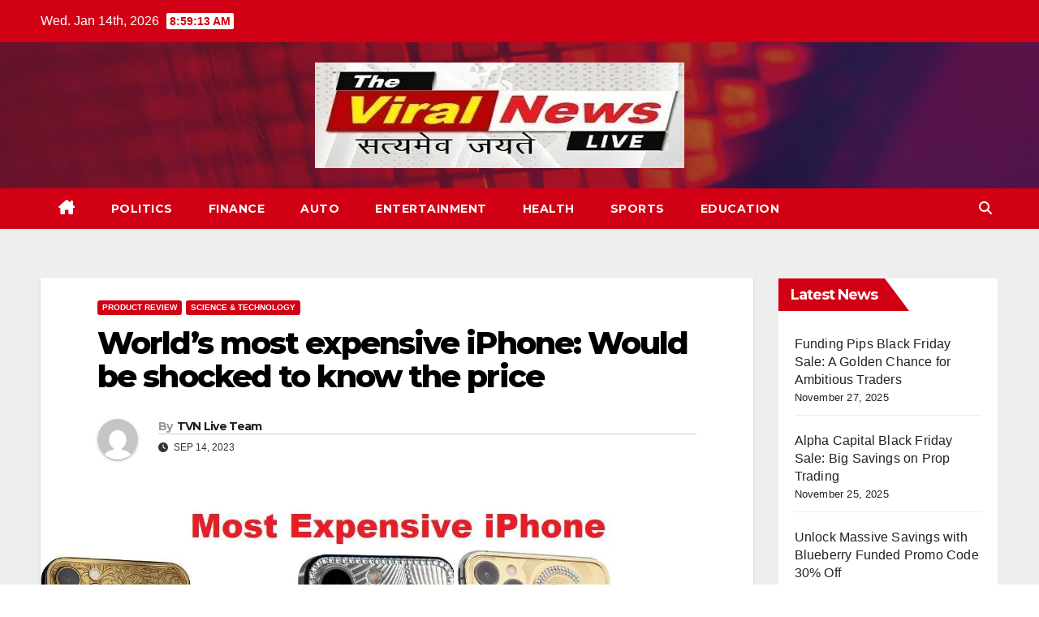

--- FILE ---
content_type: text/html; charset=UTF-8
request_url: https://theviralnewslive.com/world-most-expensive-iphone-15-pro-custom-diamond-snowflake-variant-price-caviar-latest-update/
body_size: 23297
content:
<!DOCTYPE html>
<html lang="en-US">
<head>
	<script async src="https://pagead2.googlesyndication.com/pagead/js/adsbygoogle.js?client=ca-pub-6659003735091043"
     crossorigin="anonymous"></script>
	<!-- Google tag (gtag.js) -->
<script async src="https://www.googletagmanager.com/gtag/js?id=G-DYVMKXVGJP"></script>
<script>
  window.dataLayer = window.dataLayer || [];
  function gtag(){dataLayer.push(arguments);}
  gtag('js', new Date());

  gtag('config', 'G-DYVMKXVGJP');
</script>
<meta charset="UTF-8">
<meta name="viewport" content="width=device-width, initial-scale=1">
<link rel="profile" href="http://gmpg.org/xfn/11">
<meta name='robots' content='index, follow, max-image-preview:large, max-snippet:-1, max-video-preview:-1' />
	<style>img:is([sizes="auto" i], [sizes^="auto," i]) { contain-intrinsic-size: 3000px 1500px }</style>
	
	<!-- This site is optimized with the Yoast SEO plugin v26.4 - https://yoast.com/wordpress/plugins/seo/ -->
	<title>World&#039;s most expensive iPhone: Would be shocked to know the price - The Viral News Live</title>
	<meta name="description" content="World&#039;s most expensive iPhone 15 Pro Custom Diamond Snowflake variant by Caviar Company price, features, and specifications details." />
	<link rel="canonical" href="https://theviralnewslive.com/world-most-expensive-iphone-15-pro-custom-diamond-snowflake-variant-price-caviar-latest-update/" />
	<meta property="og:locale" content="en_US" />
	<meta property="og:type" content="article" />
	<meta property="og:title" content="World&#039;s most expensive iPhone: Would be shocked to know the price - The Viral News Live" />
	<meta property="og:description" content="World&#039;s most expensive iPhone 15 Pro Custom Diamond Snowflake variant by Caviar Company price, features, and specifications details." />
	<meta property="og:url" content="https://theviralnewslive.com/world-most-expensive-iphone-15-pro-custom-diamond-snowflake-variant-price-caviar-latest-update/" />
	<meta property="og:site_name" content="The Viral News Live" />
	<meta property="article:published_time" content="2023-09-14T03:42:49+00:00" />
	<meta property="og:image" content="https://theviralnewslive.com/wp-content/uploads/2023/09/Worlds-most-expensive-iPhone_11zon.jpg" />
	<meta property="og:image:width" content="1280" />
	<meta property="og:image:height" content="720" />
	<meta property="og:image:type" content="image/jpeg" />
	<meta name="author" content="TVN Live Team" />
	<meta name="twitter:card" content="summary_large_image" />
	<meta name="twitter:label1" content="Written by" />
	<meta name="twitter:data1" content="TVN Live Team" />
	<meta name="twitter:label2" content="Est. reading time" />
	<meta name="twitter:data2" content="3 minutes" />
	<script type="application/ld+json" class="yoast-schema-graph">{"@context":"https://schema.org","@graph":[{"@type":"Article","@id":"https://theviralnewslive.com/world-most-expensive-iphone-15-pro-custom-diamond-snowflake-variant-price-caviar-latest-update/#article","isPartOf":{"@id":"https://theviralnewslive.com/world-most-expensive-iphone-15-pro-custom-diamond-snowflake-variant-price-caviar-latest-update/"},"author":{"name":"TVN Live Team","@id":"https://theviralnewslive.com/#/schema/person/91d0a8a15e6a01c9f6b725ac9128275b"},"headline":"World&#8217;s most expensive iPhone: Would be shocked to know the price","datePublished":"2023-09-14T03:42:49+00:00","mainEntityOfPage":{"@id":"https://theviralnewslive.com/world-most-expensive-iphone-15-pro-custom-diamond-snowflake-variant-price-caviar-latest-update/"},"wordCount":629,"publisher":{"@id":"https://theviralnewslive.com/#organization"},"image":{"@id":"https://theviralnewslive.com/world-most-expensive-iphone-15-pro-custom-diamond-snowflake-variant-price-caviar-latest-update/#primaryimage"},"thumbnailUrl":"https://theviralnewslive.com/wp-content/uploads/2023/09/Worlds-most-expensive-iPhone_11zon.jpg","keywords":["Caviar","Caviar Company","iPhone 15 Pro Custom Diamond Snowflake","most expensive iPhone in the world","Price of the most expensive iPhone in the world World's most expensive iPhone Price","World's most expensive iPhone"],"articleSection":["Product Review","Science &amp; Technology"],"inLanguage":"en-US"},{"@type":"WebPage","@id":"https://theviralnewslive.com/world-most-expensive-iphone-15-pro-custom-diamond-snowflake-variant-price-caviar-latest-update/","url":"https://theviralnewslive.com/world-most-expensive-iphone-15-pro-custom-diamond-snowflake-variant-price-caviar-latest-update/","name":"World's most expensive iPhone: Would be shocked to know the price - The Viral News Live","isPartOf":{"@id":"https://theviralnewslive.com/#website"},"primaryImageOfPage":{"@id":"https://theviralnewslive.com/world-most-expensive-iphone-15-pro-custom-diamond-snowflake-variant-price-caviar-latest-update/#primaryimage"},"image":{"@id":"https://theviralnewslive.com/world-most-expensive-iphone-15-pro-custom-diamond-snowflake-variant-price-caviar-latest-update/#primaryimage"},"thumbnailUrl":"https://theviralnewslive.com/wp-content/uploads/2023/09/Worlds-most-expensive-iPhone_11zon.jpg","datePublished":"2023-09-14T03:42:49+00:00","description":"World's most expensive iPhone 15 Pro Custom Diamond Snowflake variant by Caviar Company price, features, and specifications details.","breadcrumb":{"@id":"https://theviralnewslive.com/world-most-expensive-iphone-15-pro-custom-diamond-snowflake-variant-price-caviar-latest-update/#breadcrumb"},"inLanguage":"en-US","potentialAction":[{"@type":"ReadAction","target":["https://theviralnewslive.com/world-most-expensive-iphone-15-pro-custom-diamond-snowflake-variant-price-caviar-latest-update/"]}]},{"@type":"ImageObject","inLanguage":"en-US","@id":"https://theviralnewslive.com/world-most-expensive-iphone-15-pro-custom-diamond-snowflake-variant-price-caviar-latest-update/#primaryimage","url":"https://theviralnewslive.com/wp-content/uploads/2023/09/Worlds-most-expensive-iPhone_11zon.jpg","contentUrl":"https://theviralnewslive.com/wp-content/uploads/2023/09/Worlds-most-expensive-iPhone_11zon.jpg","width":1280,"height":720,"caption":"World's most expensive iPhone"},{"@type":"BreadcrumbList","@id":"https://theviralnewslive.com/world-most-expensive-iphone-15-pro-custom-diamond-snowflake-variant-price-caviar-latest-update/#breadcrumb","itemListElement":[{"@type":"ListItem","position":1,"name":"Home","item":"https://theviralnewslive.com/"},{"@type":"ListItem","position":2,"name":"World&#8217;s most expensive iPhone: Would be shocked to know the price"}]},{"@type":"WebSite","@id":"https://theviralnewslive.com/#website","url":"https://theviralnewslive.com/","name":"The Viral News Live","description":"सत्यमेव जयते","publisher":{"@id":"https://theviralnewslive.com/#organization"},"potentialAction":[{"@type":"SearchAction","target":{"@type":"EntryPoint","urlTemplate":"https://theviralnewslive.com/?s={search_term_string}"},"query-input":{"@type":"PropertyValueSpecification","valueRequired":true,"valueName":"search_term_string"}}],"inLanguage":"en-US"},{"@type":"Organization","@id":"https://theviralnewslive.com/#organization","name":"The Viral News Live","url":"https://theviralnewslive.com/","logo":{"@type":"ImageObject","inLanguage":"en-US","@id":"https://theviralnewslive.com/#/schema/logo/image/","url":"https://theviralnewslive.com/wp-content/uploads/2023/12/cropped-cropped-cropped-TVN-Logo-1.jpg","contentUrl":"https://theviralnewslive.com/wp-content/uploads/2023/12/cropped-cropped-cropped-TVN-Logo-1.jpg","width":455,"height":130,"caption":"The Viral News Live"},"image":{"@id":"https://theviralnewslive.com/#/schema/logo/image/"}},{"@type":"Person","@id":"https://theviralnewslive.com/#/schema/person/91d0a8a15e6a01c9f6b725ac9128275b","name":"TVN Live Team","image":{"@type":"ImageObject","inLanguage":"en-US","@id":"https://theviralnewslive.com/#/schema/person/image/","url":"https://secure.gravatar.com/avatar/0b67b2c97bba582187f952508668b37766ebb774ed530142509f50990eab2fe6?s=96&d=mm&r=g","contentUrl":"https://secure.gravatar.com/avatar/0b67b2c97bba582187f952508668b37766ebb774ed530142509f50990eab2fe6?s=96&d=mm&r=g","caption":"TVN Live Team"},"description":"✍...बेबाक...बेखौफ... बेफिक्र...✍"}]}</script>
	<!-- / Yoast SEO plugin. -->


<link rel='dns-prefetch' href='//fonts.googleapis.com' />
<link rel="alternate" type="application/rss+xml" title="The Viral News Live &raquo; Feed" href="https://theviralnewslive.com/feed/" />
<link rel="alternate" type="application/rss+xml" title="The Viral News Live &raquo; Comments Feed" href="https://theviralnewslive.com/comments/feed/" />
<link rel="alternate" type="application/rss+xml" title="The Viral News Live &raquo; World&#8217;s most expensive iPhone: Would be shocked to know the price Comments Feed" href="https://theviralnewslive.com/world-most-expensive-iphone-15-pro-custom-diamond-snowflake-variant-price-caviar-latest-update/feed/" />
<link rel="alternate" type="application/rss+xml" title="The Viral News Live &raquo; Stories Feed" href="https://theviralnewslive.com/web-stories/feed/"><script>
window._wpemojiSettings = {"baseUrl":"https:\/\/s.w.org\/images\/core\/emoji\/16.0.1\/72x72\/","ext":".png","svgUrl":"https:\/\/s.w.org\/images\/core\/emoji\/16.0.1\/svg\/","svgExt":".svg","source":{"concatemoji":"https:\/\/theviralnewslive.com\/wp-includes\/js\/wp-emoji-release.min.js?ver=6.8.2"}};
/*! This file is auto-generated */
!function(s,n){var o,i,e;function c(e){try{var t={supportTests:e,timestamp:(new Date).valueOf()};sessionStorage.setItem(o,JSON.stringify(t))}catch(e){}}function p(e,t,n){e.clearRect(0,0,e.canvas.width,e.canvas.height),e.fillText(t,0,0);var t=new Uint32Array(e.getImageData(0,0,e.canvas.width,e.canvas.height).data),a=(e.clearRect(0,0,e.canvas.width,e.canvas.height),e.fillText(n,0,0),new Uint32Array(e.getImageData(0,0,e.canvas.width,e.canvas.height).data));return t.every(function(e,t){return e===a[t]})}function u(e,t){e.clearRect(0,0,e.canvas.width,e.canvas.height),e.fillText(t,0,0);for(var n=e.getImageData(16,16,1,1),a=0;a<n.data.length;a++)if(0!==n.data[a])return!1;return!0}function f(e,t,n,a){switch(t){case"flag":return n(e,"\ud83c\udff3\ufe0f\u200d\u26a7\ufe0f","\ud83c\udff3\ufe0f\u200b\u26a7\ufe0f")?!1:!n(e,"\ud83c\udde8\ud83c\uddf6","\ud83c\udde8\u200b\ud83c\uddf6")&&!n(e,"\ud83c\udff4\udb40\udc67\udb40\udc62\udb40\udc65\udb40\udc6e\udb40\udc67\udb40\udc7f","\ud83c\udff4\u200b\udb40\udc67\u200b\udb40\udc62\u200b\udb40\udc65\u200b\udb40\udc6e\u200b\udb40\udc67\u200b\udb40\udc7f");case"emoji":return!a(e,"\ud83e\udedf")}return!1}function g(e,t,n,a){var r="undefined"!=typeof WorkerGlobalScope&&self instanceof WorkerGlobalScope?new OffscreenCanvas(300,150):s.createElement("canvas"),o=r.getContext("2d",{willReadFrequently:!0}),i=(o.textBaseline="top",o.font="600 32px Arial",{});return e.forEach(function(e){i[e]=t(o,e,n,a)}),i}function t(e){var t=s.createElement("script");t.src=e,t.defer=!0,s.head.appendChild(t)}"undefined"!=typeof Promise&&(o="wpEmojiSettingsSupports",i=["flag","emoji"],n.supports={everything:!0,everythingExceptFlag:!0},e=new Promise(function(e){s.addEventListener("DOMContentLoaded",e,{once:!0})}),new Promise(function(t){var n=function(){try{var e=JSON.parse(sessionStorage.getItem(o));if("object"==typeof e&&"number"==typeof e.timestamp&&(new Date).valueOf()<e.timestamp+604800&&"object"==typeof e.supportTests)return e.supportTests}catch(e){}return null}();if(!n){if("undefined"!=typeof Worker&&"undefined"!=typeof OffscreenCanvas&&"undefined"!=typeof URL&&URL.createObjectURL&&"undefined"!=typeof Blob)try{var e="postMessage("+g.toString()+"("+[JSON.stringify(i),f.toString(),p.toString(),u.toString()].join(",")+"));",a=new Blob([e],{type:"text/javascript"}),r=new Worker(URL.createObjectURL(a),{name:"wpTestEmojiSupports"});return void(r.onmessage=function(e){c(n=e.data),r.terminate(),t(n)})}catch(e){}c(n=g(i,f,p,u))}t(n)}).then(function(e){for(var t in e)n.supports[t]=e[t],n.supports.everything=n.supports.everything&&n.supports[t],"flag"!==t&&(n.supports.everythingExceptFlag=n.supports.everythingExceptFlag&&n.supports[t]);n.supports.everythingExceptFlag=n.supports.everythingExceptFlag&&!n.supports.flag,n.DOMReady=!1,n.readyCallback=function(){n.DOMReady=!0}}).then(function(){return e}).then(function(){var e;n.supports.everything||(n.readyCallback(),(e=n.source||{}).concatemoji?t(e.concatemoji):e.wpemoji&&e.twemoji&&(t(e.twemoji),t(e.wpemoji)))}))}((window,document),window._wpemojiSettings);
</script>

<style id='wp-emoji-styles-inline-css'>

	img.wp-smiley, img.emoji {
		display: inline !important;
		border: none !important;
		box-shadow: none !important;
		height: 1em !important;
		width: 1em !important;
		margin: 0 0.07em !important;
		vertical-align: -0.1em !important;
		background: none !important;
		padding: 0 !important;
	}
</style>
<link rel='stylesheet' id='wp-block-library-css' href='https://theviralnewslive.com/wp-includes/css/dist/block-library/style.min.css?ver=6.8.2' media='all' />
<style id='classic-theme-styles-inline-css'>
/*! This file is auto-generated */
.wp-block-button__link{color:#fff;background-color:#32373c;border-radius:9999px;box-shadow:none;text-decoration:none;padding:calc(.667em + 2px) calc(1.333em + 2px);font-size:1.125em}.wp-block-file__button{background:#32373c;color:#fff;text-decoration:none}
</style>
<style id='global-styles-inline-css'>
:root{--wp--preset--aspect-ratio--square: 1;--wp--preset--aspect-ratio--4-3: 4/3;--wp--preset--aspect-ratio--3-4: 3/4;--wp--preset--aspect-ratio--3-2: 3/2;--wp--preset--aspect-ratio--2-3: 2/3;--wp--preset--aspect-ratio--16-9: 16/9;--wp--preset--aspect-ratio--9-16: 9/16;--wp--preset--color--black: #000000;--wp--preset--color--cyan-bluish-gray: #abb8c3;--wp--preset--color--white: #ffffff;--wp--preset--color--pale-pink: #f78da7;--wp--preset--color--vivid-red: #cf2e2e;--wp--preset--color--luminous-vivid-orange: #ff6900;--wp--preset--color--luminous-vivid-amber: #fcb900;--wp--preset--color--light-green-cyan: #7bdcb5;--wp--preset--color--vivid-green-cyan: #00d084;--wp--preset--color--pale-cyan-blue: #8ed1fc;--wp--preset--color--vivid-cyan-blue: #0693e3;--wp--preset--color--vivid-purple: #9b51e0;--wp--preset--gradient--vivid-cyan-blue-to-vivid-purple: linear-gradient(135deg,rgba(6,147,227,1) 0%,rgb(155,81,224) 100%);--wp--preset--gradient--light-green-cyan-to-vivid-green-cyan: linear-gradient(135deg,rgb(122,220,180) 0%,rgb(0,208,130) 100%);--wp--preset--gradient--luminous-vivid-amber-to-luminous-vivid-orange: linear-gradient(135deg,rgba(252,185,0,1) 0%,rgba(255,105,0,1) 100%);--wp--preset--gradient--luminous-vivid-orange-to-vivid-red: linear-gradient(135deg,rgba(255,105,0,1) 0%,rgb(207,46,46) 100%);--wp--preset--gradient--very-light-gray-to-cyan-bluish-gray: linear-gradient(135deg,rgb(238,238,238) 0%,rgb(169,184,195) 100%);--wp--preset--gradient--cool-to-warm-spectrum: linear-gradient(135deg,rgb(74,234,220) 0%,rgb(151,120,209) 20%,rgb(207,42,186) 40%,rgb(238,44,130) 60%,rgb(251,105,98) 80%,rgb(254,248,76) 100%);--wp--preset--gradient--blush-light-purple: linear-gradient(135deg,rgb(255,206,236) 0%,rgb(152,150,240) 100%);--wp--preset--gradient--blush-bordeaux: linear-gradient(135deg,rgb(254,205,165) 0%,rgb(254,45,45) 50%,rgb(107,0,62) 100%);--wp--preset--gradient--luminous-dusk: linear-gradient(135deg,rgb(255,203,112) 0%,rgb(199,81,192) 50%,rgb(65,88,208) 100%);--wp--preset--gradient--pale-ocean: linear-gradient(135deg,rgb(255,245,203) 0%,rgb(182,227,212) 50%,rgb(51,167,181) 100%);--wp--preset--gradient--electric-grass: linear-gradient(135deg,rgb(202,248,128) 0%,rgb(113,206,126) 100%);--wp--preset--gradient--midnight: linear-gradient(135deg,rgb(2,3,129) 0%,rgb(40,116,252) 100%);--wp--preset--font-size--small: 13px;--wp--preset--font-size--medium: 20px;--wp--preset--font-size--large: 36px;--wp--preset--font-size--x-large: 42px;--wp--preset--spacing--20: 0.44rem;--wp--preset--spacing--30: 0.67rem;--wp--preset--spacing--40: 1rem;--wp--preset--spacing--50: 1.5rem;--wp--preset--spacing--60: 2.25rem;--wp--preset--spacing--70: 3.38rem;--wp--preset--spacing--80: 5.06rem;--wp--preset--shadow--natural: 6px 6px 9px rgba(0, 0, 0, 0.2);--wp--preset--shadow--deep: 12px 12px 50px rgba(0, 0, 0, 0.4);--wp--preset--shadow--sharp: 6px 6px 0px rgba(0, 0, 0, 0.2);--wp--preset--shadow--outlined: 6px 6px 0px -3px rgba(255, 255, 255, 1), 6px 6px rgba(0, 0, 0, 1);--wp--preset--shadow--crisp: 6px 6px 0px rgba(0, 0, 0, 1);}:where(.is-layout-flex){gap: 0.5em;}:where(.is-layout-grid){gap: 0.5em;}body .is-layout-flex{display: flex;}.is-layout-flex{flex-wrap: wrap;align-items: center;}.is-layout-flex > :is(*, div){margin: 0;}body .is-layout-grid{display: grid;}.is-layout-grid > :is(*, div){margin: 0;}:where(.wp-block-columns.is-layout-flex){gap: 2em;}:where(.wp-block-columns.is-layout-grid){gap: 2em;}:where(.wp-block-post-template.is-layout-flex){gap: 1.25em;}:where(.wp-block-post-template.is-layout-grid){gap: 1.25em;}.has-black-color{color: var(--wp--preset--color--black) !important;}.has-cyan-bluish-gray-color{color: var(--wp--preset--color--cyan-bluish-gray) !important;}.has-white-color{color: var(--wp--preset--color--white) !important;}.has-pale-pink-color{color: var(--wp--preset--color--pale-pink) !important;}.has-vivid-red-color{color: var(--wp--preset--color--vivid-red) !important;}.has-luminous-vivid-orange-color{color: var(--wp--preset--color--luminous-vivid-orange) !important;}.has-luminous-vivid-amber-color{color: var(--wp--preset--color--luminous-vivid-amber) !important;}.has-light-green-cyan-color{color: var(--wp--preset--color--light-green-cyan) !important;}.has-vivid-green-cyan-color{color: var(--wp--preset--color--vivid-green-cyan) !important;}.has-pale-cyan-blue-color{color: var(--wp--preset--color--pale-cyan-blue) !important;}.has-vivid-cyan-blue-color{color: var(--wp--preset--color--vivid-cyan-blue) !important;}.has-vivid-purple-color{color: var(--wp--preset--color--vivid-purple) !important;}.has-black-background-color{background-color: var(--wp--preset--color--black) !important;}.has-cyan-bluish-gray-background-color{background-color: var(--wp--preset--color--cyan-bluish-gray) !important;}.has-white-background-color{background-color: var(--wp--preset--color--white) !important;}.has-pale-pink-background-color{background-color: var(--wp--preset--color--pale-pink) !important;}.has-vivid-red-background-color{background-color: var(--wp--preset--color--vivid-red) !important;}.has-luminous-vivid-orange-background-color{background-color: var(--wp--preset--color--luminous-vivid-orange) !important;}.has-luminous-vivid-amber-background-color{background-color: var(--wp--preset--color--luminous-vivid-amber) !important;}.has-light-green-cyan-background-color{background-color: var(--wp--preset--color--light-green-cyan) !important;}.has-vivid-green-cyan-background-color{background-color: var(--wp--preset--color--vivid-green-cyan) !important;}.has-pale-cyan-blue-background-color{background-color: var(--wp--preset--color--pale-cyan-blue) !important;}.has-vivid-cyan-blue-background-color{background-color: var(--wp--preset--color--vivid-cyan-blue) !important;}.has-vivid-purple-background-color{background-color: var(--wp--preset--color--vivid-purple) !important;}.has-black-border-color{border-color: var(--wp--preset--color--black) !important;}.has-cyan-bluish-gray-border-color{border-color: var(--wp--preset--color--cyan-bluish-gray) !important;}.has-white-border-color{border-color: var(--wp--preset--color--white) !important;}.has-pale-pink-border-color{border-color: var(--wp--preset--color--pale-pink) !important;}.has-vivid-red-border-color{border-color: var(--wp--preset--color--vivid-red) !important;}.has-luminous-vivid-orange-border-color{border-color: var(--wp--preset--color--luminous-vivid-orange) !important;}.has-luminous-vivid-amber-border-color{border-color: var(--wp--preset--color--luminous-vivid-amber) !important;}.has-light-green-cyan-border-color{border-color: var(--wp--preset--color--light-green-cyan) !important;}.has-vivid-green-cyan-border-color{border-color: var(--wp--preset--color--vivid-green-cyan) !important;}.has-pale-cyan-blue-border-color{border-color: var(--wp--preset--color--pale-cyan-blue) !important;}.has-vivid-cyan-blue-border-color{border-color: var(--wp--preset--color--vivid-cyan-blue) !important;}.has-vivid-purple-border-color{border-color: var(--wp--preset--color--vivid-purple) !important;}.has-vivid-cyan-blue-to-vivid-purple-gradient-background{background: var(--wp--preset--gradient--vivid-cyan-blue-to-vivid-purple) !important;}.has-light-green-cyan-to-vivid-green-cyan-gradient-background{background: var(--wp--preset--gradient--light-green-cyan-to-vivid-green-cyan) !important;}.has-luminous-vivid-amber-to-luminous-vivid-orange-gradient-background{background: var(--wp--preset--gradient--luminous-vivid-amber-to-luminous-vivid-orange) !important;}.has-luminous-vivid-orange-to-vivid-red-gradient-background{background: var(--wp--preset--gradient--luminous-vivid-orange-to-vivid-red) !important;}.has-very-light-gray-to-cyan-bluish-gray-gradient-background{background: var(--wp--preset--gradient--very-light-gray-to-cyan-bluish-gray) !important;}.has-cool-to-warm-spectrum-gradient-background{background: var(--wp--preset--gradient--cool-to-warm-spectrum) !important;}.has-blush-light-purple-gradient-background{background: var(--wp--preset--gradient--blush-light-purple) !important;}.has-blush-bordeaux-gradient-background{background: var(--wp--preset--gradient--blush-bordeaux) !important;}.has-luminous-dusk-gradient-background{background: var(--wp--preset--gradient--luminous-dusk) !important;}.has-pale-ocean-gradient-background{background: var(--wp--preset--gradient--pale-ocean) !important;}.has-electric-grass-gradient-background{background: var(--wp--preset--gradient--electric-grass) !important;}.has-midnight-gradient-background{background: var(--wp--preset--gradient--midnight) !important;}.has-small-font-size{font-size: var(--wp--preset--font-size--small) !important;}.has-medium-font-size{font-size: var(--wp--preset--font-size--medium) !important;}.has-large-font-size{font-size: var(--wp--preset--font-size--large) !important;}.has-x-large-font-size{font-size: var(--wp--preset--font-size--x-large) !important;}
:where(.wp-block-post-template.is-layout-flex){gap: 1.25em;}:where(.wp-block-post-template.is-layout-grid){gap: 1.25em;}
:where(.wp-block-columns.is-layout-flex){gap: 2em;}:where(.wp-block-columns.is-layout-grid){gap: 2em;}
:root :where(.wp-block-pullquote){font-size: 1.5em;line-height: 1.6;}
</style>
<link rel='stylesheet' id='newsup-fonts-css' href='//fonts.googleapis.com/css?family=Montserrat%3A400%2C500%2C700%2C800%7CWork%2BSans%3A300%2C400%2C500%2C600%2C700%2C800%2C900%26display%3Dswap&#038;subset=latin%2Clatin-ext' media='all' />
<link rel='stylesheet' id='bootstrap-css' href='https://theviralnewslive.com/wp-content/themes/newsup/css/bootstrap.css?ver=6.8.2' media='all' />
<link rel='stylesheet' id='newsup-style-css' href='https://theviralnewslive.com/wp-content/themes/newsberg/style.css?ver=6.8.2' media='all' />
<link rel='stylesheet' id='font-awesome-5-all-css' href='https://theviralnewslive.com/wp-content/themes/newsup/css/font-awesome/css/all.min.css?ver=6.8.2' media='all' />
<link rel='stylesheet' id='font-awesome-4-shim-css' href='https://theviralnewslive.com/wp-content/themes/newsup/css/font-awesome/css/v4-shims.min.css?ver=6.8.2' media='all' />
<link rel='stylesheet' id='owl-carousel-css' href='https://theviralnewslive.com/wp-content/themes/newsup/css/owl.carousel.css?ver=6.8.2' media='all' />
<link rel='stylesheet' id='smartmenus-css' href='https://theviralnewslive.com/wp-content/themes/newsup/css/jquery.smartmenus.bootstrap.css?ver=6.8.2' media='all' />
<link rel='stylesheet' id='newsup-style-parent-css' href='https://theviralnewslive.com/wp-content/themes/newsup/style.css?ver=6.8.2' media='all' />
<link rel='stylesheet' id='newsberg-style-css' href='https://theviralnewslive.com/wp-content/themes/newsberg/style.css?ver=1.0' media='all' />
<link rel='stylesheet' id='newsberg-default-css-css' href='https://theviralnewslive.com/wp-content/themes/newsberg/css/colors/default.css?ver=6.8.2' media='all' />
<script src="https://theviralnewslive.com/wp-includes/js/jquery/jquery.min.js?ver=3.7.1" id="jquery-core-js"></script>
<script src="https://theviralnewslive.com/wp-includes/js/jquery/jquery-migrate.min.js?ver=3.4.1" id="jquery-migrate-js"></script>
<script src="https://theviralnewslive.com/wp-content/themes/newsup/js/navigation.js?ver=6.8.2" id="newsup-navigation-js"></script>
<script src="https://theviralnewslive.com/wp-content/themes/newsup/js/bootstrap.js?ver=6.8.2" id="bootstrap-js"></script>
<script src="https://theviralnewslive.com/wp-content/themes/newsup/js/owl.carousel.min.js?ver=6.8.2" id="owl-carousel-min-js"></script>
<script src="https://theviralnewslive.com/wp-content/themes/newsup/js/jquery.smartmenus.js?ver=6.8.2" id="smartmenus-js-js"></script>
<script src="https://theviralnewslive.com/wp-content/themes/newsup/js/jquery.smartmenus.bootstrap.js?ver=6.8.2" id="bootstrap-smartmenus-js-js"></script>
<script src="https://theviralnewslive.com/wp-content/themes/newsup/js/jquery.marquee.js?ver=6.8.2" id="newsup-marquee-js-js"></script>
<script src="https://theviralnewslive.com/wp-content/themes/newsup/js/main.js?ver=6.8.2" id="newsup-main-js-js"></script>
<link rel="https://api.w.org/" href="https://theviralnewslive.com/wp-json/" /><link rel="alternate" title="JSON" type="application/json" href="https://theviralnewslive.com/wp-json/wp/v2/posts/14487" /><link rel="EditURI" type="application/rsd+xml" title="RSD" href="https://theviralnewslive.com/xmlrpc.php?rsd" />
<meta name="generator" content="WordPress 6.8.2" />
<link rel='shortlink' href='https://theviralnewslive.com/?p=14487' />
<link rel="alternate" title="oEmbed (JSON)" type="application/json+oembed" href="https://theviralnewslive.com/wp-json/oembed/1.0/embed?url=https%3A%2F%2Ftheviralnewslive.com%2Fworld-most-expensive-iphone-15-pro-custom-diamond-snowflake-variant-price-caviar-latest-update%2F" />
<link rel="alternate" title="oEmbed (XML)" type="text/xml+oembed" href="https://theviralnewslive.com/wp-json/oembed/1.0/embed?url=https%3A%2F%2Ftheviralnewslive.com%2Fworld-most-expensive-iphone-15-pro-custom-diamond-snowflake-variant-price-caviar-latest-update%2F&#038;format=xml" />
<link rel="pingback" href="https://theviralnewslive.com/xmlrpc.php"><style type="text/css" id="custom-background-css">
    .wrapper { background-color: #eee; }
</style>
    <style type="text/css">
            .site-title,
        .site-description {
            position: absolute;
            clip: rect(1px, 1px, 1px, 1px);
        }
        </style>
    <link rel="icon" href="https://theviralnewslive.com/wp-content/uploads/2021/02/cropped-The-Viral-News-Live-Logo-32x32.png" sizes="32x32" />
<link rel="icon" href="https://theviralnewslive.com/wp-content/uploads/2021/02/cropped-The-Viral-News-Live-Logo-192x192.png" sizes="192x192" />
<link rel="apple-touch-icon" href="https://theviralnewslive.com/wp-content/uploads/2021/02/cropped-The-Viral-News-Live-Logo-180x180.png" />
<meta name="msapplication-TileImage" content="https://theviralnewslive.com/wp-content/uploads/2021/02/cropped-The-Viral-News-Live-Logo-270x270.png" />
</head>
<body class="wp-singular post-template-default single single-post postid-14487 single-format-standard wp-custom-logo wp-embed-responsive wp-theme-newsup wp-child-theme-newsberg ta-hide-date-author-in-list" >
<div id="page" class="site">
<a class="skip-link screen-reader-text" href="#content">
Skip to content</a>
    <div class="wrapper" id="custom-background-css">
        <header class="mg-headwidget">
            <!--==================== TOP BAR ====================-->

            <div class="mg-head-detail hidden-xs">
    <div class="container-fluid">
        <div class="row align-items-center">
                        <div class="col-md-6 col-xs-12">
                <ul class="info-left">
                            <li>Wed. Jan 14th, 2026             <span  id="time" class="time"></span>
                    
        </li>
                    </ul>
            </div>
                    </div>
    </div>
</div>
            <div class="clearfix"></div>
                        <div class="mg-nav-widget-area-back" style='background-image: url("https://theviralnewslive.com/wp-content/themes/newsberg/images/head-back.jpg" );'>
                        <div class="overlay">
              <div class="inner"  style="background-color:rgba(32,47,91,0.4);" > 
                <div class="container-fluid">
                    <div class="mg-nav-widget-area">
                        <div class="row align-items-center">
                             
                             <div class="col-md-12 text-center mx-auto">       
                                                                <div class="navbar-header">
                                <a href="https://theviralnewslive.com/" class="navbar-brand" rel="home"><img width="455" height="130" src="https://theviralnewslive.com/wp-content/uploads/2023/12/cropped-cropped-cropped-TVN-Logo-1.jpg" class="custom-logo" alt="TVN-Logo-1" decoding="async" fetchpriority="high" srcset="https://theviralnewslive.com/wp-content/uploads/2023/12/cropped-cropped-cropped-TVN-Logo-1.jpg 455w, https://theviralnewslive.com/wp-content/uploads/2023/12/cropped-cropped-cropped-TVN-Logo-1-300x86.jpg 300w, https://theviralnewslive.com/wp-content/uploads/2023/12/cropped-cropped-cropped-TVN-Logo-1-150x43.jpg 150w" sizes="(max-width: 455px) 100vw, 455px" /></a>                                  <div class="site-branding-text d-none">
                                                                <p class="site-title"> <a href="https://theviralnewslive.com/" rel="home">The Viral News Live</a></p>
                                                                <p class="site-description">सत्यमेव जयते</p>
                                </div>
                             
                                </div>
                            </div>
                           
                        </div>
                    </div>
                </div>
              </div>
              </div>
          </div>
    <div class="mg-menu-full">
      <nav class="navbar navbar-expand-lg navbar-wp">
        <div class="container-fluid">
          <!-- Right nav -->
                    <div class="m-header align-items-center">
                                                <a class="mobilehomebtn" href="https://theviralnewslive.com"><span class="fa-solid fa-house-chimney"></span></a>
                        <!-- navbar-toggle -->
                        <button class="navbar-toggler mx-auto" type="button" data-toggle="collapse" data-target="#navbar-wp" aria-controls="navbarSupportedContent" aria-expanded="false" aria-label="Toggle navigation">
                          <span class="burger">
                            <span class="burger-line"></span>
                            <span class="burger-line"></span>
                            <span class="burger-line"></span>
                          </span>
                        </button>
                        <!-- /navbar-toggle -->
                                                <div class="dropdown show mg-search-box pr-2">
                            <a class="dropdown-toggle msearch ml-auto" href="#" role="button" id="dropdownMenuLink" data-toggle="dropdown" aria-haspopup="true" aria-expanded="false">
                               <i class="fas fa-search"></i>
                            </a> 
                            <div class="dropdown-menu searchinner" aria-labelledby="dropdownMenuLink">
                                <form role="search" method="get" id="searchform" action="https://theviralnewslive.com/">
  <div class="input-group">
    <input type="search" class="form-control" placeholder="Search" value="" name="s" />
    <span class="input-group-btn btn-default">
    <button type="submit" class="btn"> <i class="fas fa-search"></i> </button>
    </span> </div>
</form>                            </div>
                        </div>
                                              
                    </div>
                    <!-- /Right nav -->
         
          
                  <div class="collapse navbar-collapse" id="navbar-wp">
                    <div class="d-md-block">
                  <ul id="menu-main-menu" class="nav navbar-nav mr-auto"><li class="active home"><a class="homebtn" href="https://theviralnewslive.com"><span class='fa-solid fa-house-chimney'></span></a></li><li id="menu-item-43" class="menu-item menu-item-type-taxonomy menu-item-object-category menu-item-43"><a class="nav-link" title="Politics" href="https://theviralnewslive.com/category/politics-news/">Politics</a></li>
<li id="menu-item-4992" class="menu-item menu-item-type-taxonomy menu-item-object-category current-post-ancestor menu-item-4992"><a class="nav-link" title="finance" href="https://theviralnewslive.com/category/finance/">finance</a></li>
<li id="menu-item-15115" class="menu-item menu-item-type-taxonomy menu-item-object-category menu-item-15115"><a class="nav-link" title="Auto" href="https://theviralnewslive.com/category/automobile/">Auto</a></li>
<li id="menu-item-42" class="menu-item menu-item-type-taxonomy menu-item-object-category menu-item-42"><a class="nav-link" title="Entertainment" href="https://theviralnewslive.com/category/entertainment-news/">Entertainment</a></li>
<li id="menu-item-10242" class="menu-item menu-item-type-taxonomy menu-item-object-category menu-item-10242"><a class="nav-link" title="Health" href="https://theviralnewslive.com/category/health-news/">Health</a></li>
<li id="menu-item-71" class="menu-item menu-item-type-taxonomy menu-item-object-category menu-item-71"><a class="nav-link" title="Sports" href="https://theviralnewslive.com/category/sports-news/">Sports</a></li>
<li id="menu-item-4993" class="menu-item menu-item-type-taxonomy menu-item-object-category menu-item-4993"><a class="nav-link" title="Education" href="https://theviralnewslive.com/category/education-news/">Education</a></li>
</ul>                        </div>      
                    </div>

                    <!-- Right nav -->
                    <div class="desk-header d-lg-flex pl-3 ml-auto my-2 my-lg-0 position-relative align-items-center">
                        <!-- /navbar-toggle -->
                                                <div class="dropdown show mg-search-box pr-2">
                            

                            <a class="dropdown-toggle msearch ml-auto" href="#" role="button" id="dropdownMenuLink" data-toggle="dropdown" aria-haspopup="true" aria-expanded="false">
                               <i class="fas fa-search"></i>
                            </a>

                            <div class="dropdown-menu searchinner" aria-labelledby="dropdownMenuLink">
                                <form role="search" method="get" id="searchform" action="https://theviralnewslive.com/">
  <div class="input-group">
    <input type="search" class="form-control" placeholder="Search" value="" name="s" />
    <span class="input-group-btn btn-default">
    <button type="submit" class="btn"> <i class="fas fa-search"></i> </button>
    </span> </div>
</form>                            </div>
                        </div>
                                          </div>
                    <!-- /Right nav -->
          </div>
      </nav> <!-- /Navigation -->
    </div>
</header>
<div class="clearfix"></div>
 <!-- =========================
     Page Content Section      
============================== -->
<main id="content" class="single-class content">
    <!--container-->
    <div class="container-fluid">
      <!--row-->
      <div class="row">
        <!--col-md-->
                                                <div class="col-md-9">
                    		                  <div class="mg-blog-post-box"> 
              <div class="mg-header">
                                <div class="mg-blog-category"> 
                      <a class="newsup-categories category-color-1" href="https://theviralnewslive.com/category/finance/product-review/" alt="View all posts in Product Review"> 
                                 Product Review
                             </a><a class="newsup-categories category-color-1" href="https://theviralnewslive.com/category/science-and-technology/" alt="View all posts in Science &amp; Technology"> 
                                 Science &amp; Technology
                             </a>                </div>
                                <h1 class="title single"> <a title="Permalink to: World&#8217;s most expensive iPhone: Would be shocked to know the price">
                  World&#8217;s most expensive iPhone: Would be shocked to know the price</a>
                </h1>
                                <div class="media mg-info-author-block"> 
                                    <a class="mg-author-pic" href="https://theviralnewslive.com/author/piyushsingh7715/"> <img alt='' src='https://secure.gravatar.com/avatar/0b67b2c97bba582187f952508668b37766ebb774ed530142509f50990eab2fe6?s=150&#038;d=mm&#038;r=g' srcset='https://secure.gravatar.com/avatar/0b67b2c97bba582187f952508668b37766ebb774ed530142509f50990eab2fe6?s=300&#038;d=mm&#038;r=g 2x' class='avatar avatar-150 photo' height='150' width='150' decoding='async'/> </a>
                                    <div class="media-body">
                                        <h4 class="media-heading"><span>By</span><a href="https://theviralnewslive.com/author/piyushsingh7715/">TVN Live Team</a></h4>
                                        <span class="mg-blog-date"><i class="fas fa-clock"></i> 
                      Sep 14, 2023</span>
                                      </div>
                </div>
                            </div>
              <img width="1280" height="720" src="https://theviralnewslive.com/wp-content/uploads/2023/09/Worlds-most-expensive-iPhone_11zon.jpg" class="img-fluid wp-post-image" alt="World&#039;s most expensive iPhone" decoding="async" srcset="https://theviralnewslive.com/wp-content/uploads/2023/09/Worlds-most-expensive-iPhone_11zon.jpg 1280w, https://theviralnewslive.com/wp-content/uploads/2023/09/Worlds-most-expensive-iPhone_11zon-300x169.jpg 300w, https://theviralnewslive.com/wp-content/uploads/2023/09/Worlds-most-expensive-iPhone_11zon-1240x698.jpg 1240w, https://theviralnewslive.com/wp-content/uploads/2023/09/Worlds-most-expensive-iPhone_11zon-768x432.jpg 768w, https://theviralnewslive.com/wp-content/uploads/2023/09/Worlds-most-expensive-iPhone_11zon-150x84.jpg 150w" sizes="(max-width: 1280px) 100vw, 1280px" /><span class="featured-image-caption">World&#039;s most expensive iPhone</span>              <article class="page-content-single small single">
                <p><strong>The custom Diamond Snowflake variant of the iPhone 15 Pro is the world&#8217;s most expensive iPhone, which is not affordable for everyone to buy. This is a custom phone whose price will surprise you. So let us know the complete information including price, features, and specifications of the most expensive iPhone in the world.</strong></p>
<p>&nbsp;</p>
<h2>World&#8217;s most expensive iPhone:</h2>
<p>Apple has launched its much-awaited iPhone 15 series. Under this series, the iPhone 15, iPhone 15 Plus, iPhone 15 Pro, and iPhone 15 Pro Max phones have been launched. After the launch of the iPhone 15 series, Caviar has launched the custom Diamond Snowflake variant of the iPhone 15 Pro. Everyone is surprised to hear the price of the world&#8217;s most expensive custom iPhone. See the price, features, and specifications of the world&#8217;s most expensive iPhone.</p>
<p>&nbsp;</p>
<h3>iPhone 15 Pro Custom Diamond Snowflake variant:</h3>
<p>Custom Diamond Snowflake variant of iPhone 15 Pro This is a custom phone made by a company called Caviar. Let us tell you that Caviar is a company that customizes the iPhone and gives it a stunning and amazing look. Caviar&#8217;s customized iPhones are in huge demand all over the world, especially among the rich. Let us know about the custom diamond snowflake variant of the iPhone 15 Pro.</p>
<p>&nbsp;</p>
<h4>Features of iPhone 15 Pro Custom Diamond Snowflake:</h4>
<p>The custom Diamond Snowflake variant of the iPhone 15 Pro comes in silver with 5 protection levels. It is available on Caviar&#8217;s online store. The company said that the custom variant of the iPhone 15 Pro is made from precious and rare materials. These are the features of the iPhone 15 Pro Custom Diamond Snowflake.</p>
<ul>
<li>The phone case is made of 18-carat white gold</li>
<li>570 pieces of luxury diamonds have been set</li>
<li>Snowflakes come with a diamond design</li>
<li>A certificate of authenticity from Graff comes with the phone.</li>
<li>The luxury snowflake graph pendant pendant is crafted from platinum white gold and diamonds</li>
</ul>
<p>&nbsp;</p>
<h4>Specifications of iPhone 15 Pro Custom Diamond Snowflake:</h4>
<p>Let us tell you that Caviar customizes only the top cover of the iPhone, there is no change in its features. Therefore, it has the same features and specifications as the iPhone 15 Pro.</p>
<ul>
<li>Display: 6.1-inch Super Retina XDR display,</li>
<li>Pixels: 2556 x 1179</li>
<li>Refresh rate: 120Hz</li>
<li>Chipset: A17 Pro</li>
<li>RAM: 8GB</li>
<li>Storage: 128GB, 256GB, 512GB, 1TB</li>
<li>Rear cameras: 48MP main sensor,</li>
<li>12MP ultrawide sensor,</li>
<li>12MP telephoto sensor with 3x optical zoom</li>
<li>Front-facing camera: 12MP sensor</li>
<li>Battery: 3095mAh</li>
<li>Software: iOS 17</li>
<li>Dimensions: 146.60 x 70.60 x 8.25mm</li>
<li>Weight: 187g</li>
</ul>
<figure id="attachment_14489" aria-describedby="caption-attachment-14489" style="width: 592px" class="wp-caption aligncenter"><img decoding="async" class="size-full wp-image-14489" src="https://theviralnewslive.com/wp-content/uploads/2023/09/iphone-15-pro-custom-diamond-snowflake-variant_11zon.jpg" alt="iphone 15 pro custom diamond snowflake variant" width="592" height="664" srcset="https://theviralnewslive.com/wp-content/uploads/2023/09/iphone-15-pro-custom-diamond-snowflake-variant_11zon.jpg 592w, https://theviralnewslive.com/wp-content/uploads/2023/09/iphone-15-pro-custom-diamond-snowflake-variant_11zon-267x300.jpg 267w, https://theviralnewslive.com/wp-content/uploads/2023/09/iphone-15-pro-custom-diamond-snowflake-variant_11zon-150x168.jpg 150w" sizes="(max-width: 592px) 100vw, 592px" /><figcaption id="caption-attachment-14489" class="wp-caption-text"><strong><span style="color: #999999;">iPhone 15 pro custom diamond snowflake variant</span></strong></figcaption></figure>
<p>&nbsp;</p>
<h4>Price of the most expensive iPhone in the world</h4>
<p>iPhone 15 Pro Custom Diamond Snowflake The world&#8217;s most expensive iPhone which is no less than a dream to buy. This phone is only for the rich. The price of the 1 TB storage variant of the custom Diamond Snowflake model of iPhone 15 Pro is $ 564060. As per Indian price, its price is Rs 4,67,86,238.</p>
<ul>
<li><strong>Price of 1 TB storage variant: ₹4,67,86,238</strong></li>
<li><strong>Price of 1 TB storage variant: $564060</strong></li>
</ul>
<p>&nbsp;</p>
<h3>Complete information about Caviar Company</h3>
<p>The luxury goods company Caviar was founded in 2012 by Alexander Amosov. Let us tell you that Caviar is a company that completely customizes the top cover of the iPhone. Everything from the side buttons to the back panel is changed to create a new valuable model. There is no change in its features. Only the look is customized. Let us know about the custom diamond snowflake variant of the iPhone 15 Pro.</p>
<p>&nbsp;</p>
<h4>What does Caviar Company customize?</h4>
<p>Caviar customizes high-end products, such as iPhones and watches, with precious metals and gemstones. See here the list of custom products by Caviar company.</p>
<ul>
<li>iPhones</li>
<li>Apple Watches</li>
<li>Samsung Galaxy phones</li>
<li>Rolex watches</li>
<li>Hublot watches</li>
<li>handbags</li>
<li>jewelry</li>
<li>sneakers.</li>
</ul>
<p>&nbsp;</p>
<h4>Read More&#8230;</h4>
<h5><span style="color: #000080;"><a style="color: #000080;" href="https://theviralnewslive.com/the-safest-cars-in-the-world-what-are-the-best-safety-rating-feature-latest-update/">The safest cars in the world!</a></span></h5>
                                                     <script>
    function pinIt()
    {
      var e = document.createElement('script');
      e.setAttribute('type','text/javascript');
      e.setAttribute('charset','UTF-8');
      e.setAttribute('src','https://assets.pinterest.com/js/pinmarklet.js?r='+Math.random()*99999999);
      document.body.appendChild(e);
    }
    </script>
                     <div class="post-share">
                          <div class="post-share-icons cf">
                           
                              <a href="https://www.facebook.com/sharer.php?u=https%3A%2F%2Ftheviralnewslive.com%2Fworld-most-expensive-iphone-15-pro-custom-diamond-snowflake-variant-price-caviar-latest-update%2F" class="link facebook" target="_blank" >
                                <i class="fab fa-facebook"></i></a>
                            
            
                              <a href="http://twitter.com/share?url=https%3A%2F%2Ftheviralnewslive.com%2Fworld-most-expensive-iphone-15-pro-custom-diamond-snowflake-variant-price-caviar-latest-update%2F&#038;text=World%E2%80%99s%20most%20expensive%20iPhone%3A%20Would%20be%20shocked%20to%20know%20the%20price" class="link x-twitter" target="_blank">
                                <i class="fa-brands fa-x-twitter"></i></a>
            
                              <a href="mailto:?subject=World%26#8217;s%20most%20expensive%20iPhone:%20Would%20be%20shocked%20to%20know%20the%20price&#038;body=https%3A%2F%2Ftheviralnewslive.com%2Fworld-most-expensive-iphone-15-pro-custom-diamond-snowflake-variant-price-caviar-latest-update%2F" class="link email" target="_blank" >
                                <i class="fas fa-envelope"></i></a>


                              <a href="https://www.linkedin.com/sharing/share-offsite/?url=https%3A%2F%2Ftheviralnewslive.com%2Fworld-most-expensive-iphone-15-pro-custom-diamond-snowflake-variant-price-caviar-latest-update%2F&#038;title=World%E2%80%99s%20most%20expensive%20iPhone%3A%20Would%20be%20shocked%20to%20know%20the%20price" class="link linkedin" target="_blank" >
                                <i class="fab fa-linkedin"></i></a>

                             <a href="https://telegram.me/share/url?url=https%3A%2F%2Ftheviralnewslive.com%2Fworld-most-expensive-iphone-15-pro-custom-diamond-snowflake-variant-price-caviar-latest-update%2F&#038;text&#038;title=World%E2%80%99s%20most%20expensive%20iPhone%3A%20Would%20be%20shocked%20to%20know%20the%20price" class="link telegram" target="_blank" >
                                <i class="fab fa-telegram"></i></a>

                              <a href="javascript:pinIt();" class="link pinterest"><i class="fab fa-pinterest"></i></a>

                              <a class="print-r" href="javascript:window.print()"> <i class="fas fa-print"></i></a>  
                          </div>
                    </div>

                <div class="clearfix mb-3"></div>
                
	<nav class="navigation post-navigation" aria-label="Posts">
		<h2 class="screen-reader-text">Post navigation</h2>
		<div class="nav-links"><div class="nav-previous"><a href="https://theviralnewslive.com/top-10-best-5g-phones-under-10000-8gb-ram-128gb-from-price-specs-latest-update/" rel="prev">Top 10 Best Phones under 10000: Know Price and Full Specs <div class="fa fa-angle-double-right"></div><span></span></a></div><div class="nav-next"><a href="https://theviralnewslive.com/what-is-jio-airfiber-device-price-plans-launch-date-new-connection-latest-update/" rel="next"><div class="fa fa-angle-double-left"></div><span></span> What is Jio AirFiber? Latest Update on Plans, Pricing, Launch Date, and More</a></div></div>
	</nav>                          </article>
            </div>
		                    <div class="mg-featured-slider p-3 mb-4">
                        <!--Start mg-realated-slider -->
                        <div class="mg-sec-title">
                            <!-- mg-sec-title -->
                                                        <h4>Related Post</h4>
                        </div>
                        <!-- // mg-sec-title -->
                           <div class="row">
                                <!-- featured_post -->
                                                                      <!-- blog -->
                                  <div class="col-md-4">
                                    <div class="mg-blog-post-3 minh back-img mb-md-0 mb-2" 
                                                                        style="background-image: url('https://theviralnewslive.com/wp-content/uploads/2024/10/Craft-Brass-Floral-Thali-Set-Luxury.jpeg');" >
                                      <div class="mg-blog-inner">
                                                                                      <div class="mg-blog-category"> <a class="newsup-categories category-color-1" href="https://theviralnewslive.com/category/finance/product-review/" alt="View all posts in Product Review"> 
                                 Product Review
                             </a>                                          </div>                                             <h4 class="title"> <a href="https://theviralnewslive.com/this-dhanteras-buy-craft-brass-floral-thali-set-huge-discount-in-diwali-sale/" title="Permalink to: This Dhanteras buy Craft Brass Floral Thali Set, 61% Discount in Diwali sale">
                                              This Dhanteras buy Craft Brass Floral Thali Set, 61% Discount in Diwali sale</a>
                                             </h4>
                                            <div class="mg-blog-meta"> 
                                                                                          <span class="mg-blog-date"><i class="fas fa-clock"></i> 
                                              
                                              Oct 24, 2024
                                               </span>
                                                                                        <a href="https://theviralnewslive.com/author/piyushsingh7715/"> <i class="fas fa-user-circle"></i> TVN Live Team</a>
                                              </div>   
                                        </div>
                                    </div>
                                  </div>
                                    <!-- blog -->
                                                                        <!-- blog -->
                                  <div class="col-md-4">
                                    <div class="mg-blog-post-3 minh back-img mb-md-0 mb-2" 
                                                                        style="background-image: url('https://theviralnewslive.com/wp-content/uploads/2024/10/Scotch-Brite-2-in-1-Bucket-Spin-Mop.webp');" >
                                      <div class="mg-blog-inner">
                                                                                      <div class="mg-blog-category"> <a class="newsup-categories category-color-1" href="https://theviralnewslive.com/category/finance/product-review/" alt="View all posts in Product Review"> 
                                 Product Review
                             </a>                                          </div>                                             <h4 class="title"> <a href="https://theviralnewslive.com/scotch-brite-2-in-1-bucket-spin-mop-best-product-for-cleaning/" title="Permalink to: Scotch Brite 2-in-1 Bucket Spin Mop: A Convenient Solution for Your Diwali Cleaning">
                                              Scotch Brite 2-in-1 Bucket Spin Mop: A Convenient Solution for Your Diwali Cleaning</a>
                                             </h4>
                                            <div class="mg-blog-meta"> 
                                                                                          <span class="mg-blog-date"><i class="fas fa-clock"></i> 
                                              
                                              Oct 23, 2024
                                               </span>
                                                                                        <a href="https://theviralnewslive.com/author/piyushsingh7715/"> <i class="fas fa-user-circle"></i> TVN Live Team</a>
                                              </div>   
                                        </div>
                                    </div>
                                  </div>
                                    <!-- blog -->
                                                                        <!-- blog -->
                                  <div class="col-md-4">
                                    <div class="mg-blog-post-3 minh back-img mb-md-0 mb-2" 
                                                                        style="background-image: url('https://theviralnewslive.com/wp-content/uploads/2024/05/5G-Smartphones-at-₹5000-discount.jpg');" >
                                      <div class="mg-blog-inner">
                                                                                      <div class="mg-blog-category"> <a class="newsup-categories category-color-1" href="https://theviralnewslive.com/category/finance/product-review/" alt="View all posts in Product Review"> 
                                 Product Review
                             </a>                                          </div>                                             <h4 class="title"> <a href="https://theviralnewslive.com/5g-smartphones-at-5000-discount-rate-in-amazon-summer-sale-latest-update/" title="Permalink to: 5G Smartphones at ₹5000 discount rate in Amazon Summer Sale">
                                              5G Smartphones at ₹5000 discount rate in Amazon Summer Sale</a>
                                             </h4>
                                            <div class="mg-blog-meta"> 
                                                                                          <span class="mg-blog-date"><i class="fas fa-clock"></i> 
                                              
                                              May 4, 2024
                                               </span>
                                                                                        <a href="https://theviralnewslive.com/author/piyushsingh7715/"> <i class="fas fa-user-circle"></i> TVN Live Team</a>
                                              </div>   
                                        </div>
                                    </div>
                                  </div>
                                    <!-- blog -->
                                                                </div>
                            
                    </div>
                    <!--End mg-realated-slider -->
                        </div>
             <!--sidebar-->
          <!--col-md-3-->
            <aside class="col-md-3">
                  
<aside id="secondary" class="widget-area" role="complementary">
	<div id="sidebar-right" class="mg-sidebar">
		<div id="block-13" class="mg-widget widget_block">
<div class="wp-block-group"><div class="wp-block-group__inner-container is-layout-flow wp-block-group-is-layout-flow">
<div class="wp-block-columns is-layout-flex wp-container-core-columns-is-layout-9d6595d7 wp-block-columns-is-layout-flex">
<div class="wp-block-column is-layout-flow wp-block-column-is-layout-flow" style="flex-basis:100%">
<div class="wp-block-group"><div class="wp-block-group__inner-container is-layout-flow wp-block-group-is-layout-flow">
<div class="wp-block-columns is-layout-flex wp-container-core-columns-is-layout-9d6595d7 wp-block-columns-is-layout-flex">
<div class="wp-block-column is-layout-flow wp-block-column-is-layout-flow" style="flex-basis:100%">
<h2 class="wp-block-heading">Latest News</h2>


<ul class="wp-block-latest-posts__list has-dates wp-block-latest-posts"><li><a class="wp-block-latest-posts__post-title" href="https://theviralnewslive.com/funding-pips-black-friday-sale-a-golden-chance-for-ambitious-traders/">Funding Pips Black Friday Sale: A Golden Chance for Ambitious Traders</a><time datetime="2025-11-27T14:25:20+00:00" class="wp-block-latest-posts__post-date">November 27, 2025</time></li>
<li><a class="wp-block-latest-posts__post-title" href="https://theviralnewslive.com/alpha-capital-black-friday-sale-big-savings-on-prop-trading/">Alpha Capital Black Friday Sale: Big Savings on Prop Trading</a><time datetime="2025-11-25T13:51:18+00:00" class="wp-block-latest-posts__post-date">November 25, 2025</time></li>
<li><a class="wp-block-latest-posts__post-title" href="https://theviralnewslive.com/unlock-massive-savings-with-blueberry-funded-promo-code-30-off/">Unlock Massive Savings with Blueberry Funded Promo Code 30% Off</a><time datetime="2025-11-03T14:53:18+00:00" class="wp-block-latest-posts__post-date">November 3, 2025</time></li>
<li><a class="wp-block-latest-posts__post-title" href="https://theviralnewslive.com/top-10-api-manufacturers-in-new-york-revolutionizing-pharmaceuticals/">Top 10 API Manufacturers in New York Revolutionizing Pharmaceuticals</a><time datetime="2024-11-10T10:28:21+00:00" class="wp-block-latest-posts__post-date">November 10, 2024</time></li>
<li><a class="wp-block-latest-posts__post-title" href="https://theviralnewslive.com/top-10-api-manufacturers-in-california-leading-the-way-in-pharma-innovation/">Top 10 API Manufacturers in California Leading the Way in Pharma Innovation</a><time datetime="2024-11-10T06:32:40+00:00" class="wp-block-latest-posts__post-date">November 10, 2024</time></li>
<li><a class="wp-block-latest-posts__post-title" href="https://theviralnewslive.com/5ers-25k-bootcamp-trading-week-assignment-3-pre-trade-checklist-answers/">5ers 25K Bootcamp Trading Week assignment 3 Pre-Trade Checklist Answers</a><time datetime="2024-11-08T09:55:05+00:00" class="wp-block-latest-posts__post-date">November 8, 2024</time></li>
<li><a class="wp-block-latest-posts__post-title" href="https://theviralnewslive.com/watch-meet-me-next-christmas-full-movie/">Watch Meet Me Next Christmas Full Movie</a><time datetime="2024-11-04T07:49:56+00:00" class="wp-block-latest-posts__post-date">November 4, 2024</time></li>
<li><a class="wp-block-latest-posts__post-title" href="https://theviralnewslive.com/watch-he-never-left-full-movie/">Watch He Never Left Full Movie</a><time datetime="2024-11-04T07:09:47+00:00" class="wp-block-latest-posts__post-date">November 4, 2024</time></li>
<li><a class="wp-block-latest-posts__post-title" href="https://theviralnewslive.com/where-to-watch-a-real-pain-full-movie-review-cast-and-crew-and-more/">Where to watch A Real Pain full Movie Review, Cast and Crew, and More</a><time datetime="2024-11-02T12:54:50+00:00" class="wp-block-latest-posts__post-date">November 2, 2024</time></li>
<li><a class="wp-block-latest-posts__post-title" href="https://theviralnewslive.com/top-10-thanksgiving-day-short-films-to-enjoy/">Top 10 Thanksgiving Day Short Films to Enjoy</a><time datetime="2024-11-02T11:48:22+00:00" class="wp-block-latest-posts__post-date">November 2, 2024</time></li>
<li><a class="wp-block-latest-posts__post-title" href="https://theviralnewslive.com/honey-lime-dressing-for-fruit-salad-a-simple-recipe-for-a-fresh-twist/">Honey Lime Dressing for Fruit Salad: A Simple Recipe for a Fresh Twist</a><time datetime="2024-11-02T06:45:11+00:00" class="wp-block-latest-posts__post-date">November 2, 2024</time></li>
<li><a class="wp-block-latest-posts__post-title" href="https://theviralnewslive.com/top-10-best-dressing-for-fruit-salad-sweet-tangy-and-totally-irresistible/">Top 10 Best Dressing for Fruit Salad: Sweet, Tangy, and Totally Irresistible</a><time datetime="2024-10-30T12:03:16+00:00" class="wp-block-latest-posts__post-date">October 30, 2024</time></li>
<li><a class="wp-block-latest-posts__post-title" href="https://theviralnewslive.com/salads-with-fruit-crafting-perfect-salads-with-a-fruity-twist/">Salads with Fruit: Crafting Perfect Salads with a Fruity Twist</a><time datetime="2024-10-27T12:49:47+00:00" class="wp-block-latest-posts__post-date">October 27, 2024</time></li>
<li><a class="wp-block-latest-posts__post-title" href="https://theviralnewslive.com/what-is-a-flat-white-coffee-a-coffee-lovers-favorite/">What is a flat white coffee? | A Coffee Lover’s Favorite</a><time datetime="2024-10-26T09:43:00+00:00" class="wp-block-latest-posts__post-date">October 26, 2024</time></li>
<li><a class="wp-block-latest-posts__post-title" href="https://theviralnewslive.com/au-vodka-breaks-records-with-worlds-biggest-vodka-bottle/">Au Vodka Breaks Records with World&#8217;s Biggest Vodka Bottle</a><time datetime="2024-10-26T08:02:15+00:00" class="wp-block-latest-posts__post-date">October 26, 2024</time></li>
</ul></div>
</div>
</div></div>
</div>
</div>
</div></div>
</div><div id="categories-2" class="mg-widget widget_categories"><div class="mg-wid-title"><h6 class="wtitle">Categories</h6></div>
			<ul>
					<li class="cat-item cat-item-5745"><a href="https://theviralnewslive.com/category/automobile/">Auto</a> (13)
</li>
	<li class="cat-item cat-item-123"><a href="https://theviralnewslive.com/category/biography/">Bio</a> (22)
</li>
	<li class="cat-item cat-item-401"><a href="https://theviralnewslive.com/category/crime-news/">Crime News</a> (20)
</li>
	<li class="cat-item cat-item-1007"><a href="https://theviralnewslive.com/category/defence-news/">Defence</a> (4)
</li>
	<li class="cat-item cat-item-86"><a href="https://theviralnewslive.com/category/education-news/">Education</a> (74)
</li>
	<li class="cat-item cat-item-413"><a href="https://theviralnewslive.com/category/employment-news/">Employment</a> (17)
</li>
	<li class="cat-item cat-item-8"><a href="https://theviralnewslive.com/category/entertainment-news/">Entertainment</a> (55)
</li>
	<li class="cat-item cat-item-1303"><a href="https://theviralnewslive.com/category/finance/">finance</a> (198)
<ul class='children'>
	<li class="cat-item cat-item-1179"><a href="https://theviralnewslive.com/category/finance/cryptocurrency-news/">Cryptocurrency News</a> (5)
</li>
	<li class="cat-item cat-item-4822"><a href="https://theviralnewslive.com/category/finance/product-review/">Product Review</a> (43)
</li>
	<li class="cat-item cat-item-710"><a href="https://theviralnewslive.com/category/finance/stock-market-news/">Stock Market News</a> (50)
</li>
	<li class="cat-item cat-item-13"><a href="https://theviralnewslive.com/category/finance/business/">बिज़नेस</a> (31)
</li>
</ul>
</li>
	<li class="cat-item cat-item-6469"><a href="https://theviralnewslive.com/category/games/">Games</a> (6)
</li>
	<li class="cat-item cat-item-396"><a href="https://theviralnewslive.com/category/government-schemes/">Govt Schemes</a> (30)
<ul class='children'>
	<li class="cat-item cat-item-927"><a href="https://theviralnewslive.com/category/government-schemes/pm-kisan-samman-nidhi-yojana-news/">PM Kisan Yojana News</a> (7)
</li>
</ul>
</li>
	<li class="cat-item cat-item-7"><a href="https://theviralnewslive.com/category/health-news/">Health</a> (44)
<ul class='children'>
	<li class="cat-item cat-item-508"><a href="https://theviralnewslive.com/category/health-news/corona-update/">Corona Update</a> (5)
</li>
</ul>
</li>
	<li class="cat-item cat-item-9"><a href="https://theviralnewslive.com/category/society-and-history/">History</a> (51)
<ul class='children'>
	<li class="cat-item cat-item-421"><a href="https://theviralnewslive.com/category/society-and-history/independence-day-2021-photos/">Independence Day 2021 Photos</a> (1)
</li>
</ul>
</li>
	<li class="cat-item cat-item-6688"><a href="https://theviralnewslive.com/category/lifestyle/">Lifestyle</a> (5)
</li>
	<li class="cat-item cat-item-5"><a href="https://theviralnewslive.com/category/politics-news/">Politics</a> (132)
<ul class='children'>
	<li class="cat-item cat-item-1146"><a href="https://theviralnewslive.com/category/politics-news/assembly-election-2022/">Assembly Election 2022</a> (2)
</li>
	<li class="cat-item cat-item-595"><a href="https://theviralnewslive.com/category/politics-news/cm-yogi-top-10-tweet-today/">CM Yogi Top 10 Tweet Today</a> (1)
</li>
	<li class="cat-item cat-item-167"><a href="https://theviralnewslive.com/category/politics-news/pm-modi-latest-news/">pm Modi Latest News</a> (4)
</li>
	<li class="cat-item cat-item-146"><a href="https://theviralnewslive.com/category/politics-news/up-panchayat-chunav/">UP Panchayat Chunav</a> (2)
</li>
	<li class="cat-item cat-item-137"><a href="https://theviralnewslive.com/category/politics-news/utter-pradesh-election-2022/">Utter Pradesh Election 2022</a> (18)
</li>
	<li class="cat-item cat-item-133"><a href="https://theviralnewslive.com/category/politics-news/west-bengal-election/">West Bengal Election</a> (5)
</li>
</ul>
</li>
	<li class="cat-item cat-item-604"><a href="https://theviralnewslive.com/category/science-and-technology/">Science &amp; Technology</a> (26)
</li>
	<li class="cat-item cat-item-14"><a href="https://theviralnewslive.com/category/sports-news/">Sports</a> (42)
<ul class='children'>
	<li class="cat-item cat-item-726"><a href="https://theviralnewslive.com/category/sports-news/icc-world-cup/">ICC World Cup</a> (13)
</li>
	<li class="cat-item cat-item-320"><a href="https://theviralnewslive.com/category/sports-news/olympic/">Olympic</a> (2)
</li>
	<li class="cat-item cat-item-184"><a href="https://theviralnewslive.com/category/sports-news/indian-premier-league-ipl/">TATA IPL 2023</a> (6)
</li>
</ul>
</li>
	<li class="cat-item cat-item-44"><a href="https://theviralnewslive.com/category/top-10/">Top 10</a> (7)
</li>
	<li class="cat-item cat-item-992"><a href="https://theviralnewslive.com/category/tourism/">Tourism</a> (2)
</li>
	<li class="cat-item cat-item-498"><a href="https://theviralnewslive.com/category/religion-news/">धर्म</a> (22)
</li>
	<li class="cat-item cat-item-10"><a href="https://theviralnewslive.com/category/thoughts/">विचार</a> (20)
</li>
			</ul>

			</div><div id="nav_menu-2" class="mg-widget widget_nav_menu"><div class="mg-wid-title"><h6 class="wtitle">Quick Links</h6></div><div class="menu-footer-menu-container"><ul id="menu-footer-menu" class="menu"><li id="menu-item-50" class="menu-item menu-item-type-post_type menu-item-object-page menu-item-50"><a href="https://theviralnewslive.com/about-us-the-viral-news-live/">About Us</a></li>
<li id="menu-item-79" class="menu-item menu-item-type-post_type menu-item-object-page menu-item-79"><a href="https://theviralnewslive.com/the-viral-news-live-contact-us-details/">Contact Us</a></li>
<li id="menu-item-451" class="menu-item menu-item-type-post_type menu-item-object-page menu-item-privacy-policy menu-item-451"><a rel="privacy-policy" href="https://theviralnewslive.com/privacy-policy-the-viral-news-live/">Privacy Policy</a></li>
</ul></div></div>	</div>
</aside><!-- #secondary -->
            </aside>
          <!--/col-md-3-->
      <!--/sidebar-->
          </div>
  </div>
</main>
  <div class="container-fluid mr-bot40 mg-posts-sec-inner">
        <div class="missed-inner">
        <div class="row">
                        <div class="col-md-12">
                <div class="mg-sec-title">
                    <!-- mg-sec-title -->
                    <h4>You missed</h4>
                </div>
            </div>
                            <!--col-md-3-->
            <div class="col-lg-3 col-sm-6 pulse animated">
               <div class="mg-blog-post-3 minh back-img mb-lg-0" 
                                                        style="background-image: url('https://theviralnewslive.com/wp-content/uploads/2025/11/Funding-Pips-Black-Friday-Sale.png');" >
                            <a class="link-div" href="https://theviralnewslive.com/funding-pips-black-friday-sale-a-golden-chance-for-ambitious-traders/"></a>
                    <div class="mg-blog-inner">
                      <div class="mg-blog-category">
                      <a class="newsup-categories category-color-1" href="https://theviralnewslive.com/category/finance/" alt="View all posts in finance"> 
                                 finance
                             </a>                      </div>
                      <h4 class="title"> <a href="https://theviralnewslive.com/funding-pips-black-friday-sale-a-golden-chance-for-ambitious-traders/" title="Permalink to: Funding Pips Black Friday Sale: A Golden Chance for Ambitious Traders"> Funding Pips Black Friday Sale: A Golden Chance for Ambitious Traders</a> </h4>
                              <div class="mg-blog-meta"> 
                          
    </div> 
                    </div>
                </div>
            </div>
            <!--/col-md-3-->
                         <!--col-md-3-->
            <div class="col-lg-3 col-sm-6 pulse animated">
               <div class="mg-blog-post-3 minh back-img mb-lg-0" 
                                                        style="background-image: url('https://theviralnewslive.com/wp-content/uploads/2025/11/Alpha-Capital-Black-Friday-Sale.png');" >
                            <a class="link-div" href="https://theviralnewslive.com/alpha-capital-black-friday-sale-big-savings-on-prop-trading/"></a>
                    <div class="mg-blog-inner">
                      <div class="mg-blog-category">
                      <a class="newsup-categories category-color-1" href="https://theviralnewslive.com/category/finance/" alt="View all posts in finance"> 
                                 finance
                             </a>                      </div>
                      <h4 class="title"> <a href="https://theviralnewslive.com/alpha-capital-black-friday-sale-big-savings-on-prop-trading/" title="Permalink to: Alpha Capital Black Friday Sale: Big Savings on Prop Trading"> Alpha Capital Black Friday Sale: Big Savings on Prop Trading</a> </h4>
                              <div class="mg-blog-meta"> 
                          
    </div> 
                    </div>
                </div>
            </div>
            <!--/col-md-3-->
                         <!--col-md-3-->
            <div class="col-lg-3 col-sm-6 pulse animated">
               <div class="mg-blog-post-3 minh back-img mb-lg-0" 
                                                        style="background-image: url('https://theviralnewslive.com/wp-content/uploads/2025/11/Blueberry-Funded-Promo-Code-30-Off.png');" >
                            <a class="link-div" href="https://theviralnewslive.com/unlock-massive-savings-with-blueberry-funded-promo-code-30-off/"></a>
                    <div class="mg-blog-inner">
                      <div class="mg-blog-category">
                      <a class="newsup-categories category-color-1" href="https://theviralnewslive.com/category/finance/" alt="View all posts in finance"> 
                                 finance
                             </a>                      </div>
                      <h4 class="title"> <a href="https://theviralnewslive.com/unlock-massive-savings-with-blueberry-funded-promo-code-30-off/" title="Permalink to: Unlock Massive Savings with Blueberry Funded Promo Code 30% Off"> Unlock Massive Savings with Blueberry Funded Promo Code 30% Off</a> </h4>
                              <div class="mg-blog-meta"> 
                          
    </div> 
                    </div>
                </div>
            </div>
            <!--/col-md-3-->
                         <!--col-md-3-->
            <div class="col-lg-3 col-sm-6 pulse animated">
               <div class="mg-blog-post-3 minh back-img mb-lg-0" 
                                                        style="background-image: url('https://theviralnewslive.com/wp-content/uploads/2024/11/Top-10-API-Manufacturers-in-New-York-Revolutionizing-Pharmaceuticals.jpeg');" >
                            <a class="link-div" href="https://theviralnewslive.com/top-10-api-manufacturers-in-new-york-revolutionizing-pharmaceuticals/"></a>
                    <div class="mg-blog-inner">
                      <div class="mg-blog-category">
                      <a class="newsup-categories category-color-1" href="https://theviralnewslive.com/category/health-news/" alt="View all posts in Health"> 
                                 Health
                             </a>                      </div>
                      <h4 class="title"> <a href="https://theviralnewslive.com/top-10-api-manufacturers-in-new-york-revolutionizing-pharmaceuticals/" title="Permalink to: Top 10 API Manufacturers in New York Revolutionizing Pharmaceuticals"> Top 10 API Manufacturers in New York Revolutionizing Pharmaceuticals</a> </h4>
                              <div class="mg-blog-meta"> 
                          
    </div> 
                    </div>
                </div>
            </div>
            <!--/col-md-3-->
                     

                </div>
            </div>
        </div>
<!--==================== FOOTER AREA ====================-->
        <footer> 
            <div class="overlay" style="background-color: ;">
                <!--Start mg-footer-widget-area-->
                                 <div class="mg-footer-widget-area">
                    <div class="container-fluid">
                        <div class="row">
                          <div id="block-6" class="col-md-12 rotateInDownLeft animated mg-widget widget_block widget_text">
<p><strong>The Viral News Live is India’s best True Hindi News Channel.&nbsp;</strong><strong>The Viral News Live channel covers the latest news in politics, entertainment, Bollywood, business, and sports.&nbsp;</strong><strong>Stay tuned The The Viral News Live for all the breaking news in Hindi!</strong></p>
</div><div id="block-7" class="col-md-12 rotateInDownLeft animated mg-widget widget_block">
<ul class="wp-block-social-links aligncenter has-huge-icon-size items-justified-right is-layout-flex wp-block-social-links-is-layout-flex"><li class="wp-social-link wp-social-link-facebook  wp-block-social-link"><a href="https://www.facebook.com/theviralnewslive" class="wp-block-social-link-anchor"><svg width="24" height="24" viewBox="0 0 24 24" version="1.1" xmlns="http://www.w3.org/2000/svg" aria-hidden="true" focusable="false"><path d="M12 2C6.5 2 2 6.5 2 12c0 5 3.7 9.1 8.4 9.9v-7H7.9V12h2.5V9.8c0-2.5 1.5-3.9 3.8-3.9 1.1 0 2.2.2 2.2.2v2.5h-1.3c-1.2 0-1.6.8-1.6 1.6V12h2.8l-.4 2.9h-2.3v7C18.3 21.1 22 17 22 12c0-5.5-4.5-10-10-10z"></path></svg><span class="wp-block-social-link-label screen-reader-text">Follow Us On</span></a></li>

<li class="wp-social-link wp-social-link-youtube  wp-block-social-link"><a href="https://www.youtube.com/theviralnewslive" class="wp-block-social-link-anchor"><svg width="24" height="24" viewBox="0 0 24 24" version="1.1" xmlns="http://www.w3.org/2000/svg" aria-hidden="true" focusable="false"><path d="M21.8,8.001c0,0-0.195-1.378-0.795-1.985c-0.76-0.797-1.613-0.801-2.004-0.847c-2.799-0.202-6.997-0.202-6.997-0.202 h-0.009c0,0-4.198,0-6.997,0.202C4.608,5.216,3.756,5.22,2.995,6.016C2.395,6.623,2.2,8.001,2.2,8.001S2,9.62,2,11.238v1.517 c0,1.618,0.2,3.237,0.2,3.237s0.195,1.378,0.795,1.985c0.761,0.797,1.76,0.771,2.205,0.855c1.6,0.153,6.8,0.201,6.8,0.201 s4.203-0.006,7.001-0.209c0.391-0.047,1.243-0.051,2.004-0.847c0.6-0.607,0.795-1.985,0.795-1.985s0.2-1.618,0.2-3.237v-1.517 C22,9.62,21.8,8.001,21.8,8.001z M9.935,14.594l-0.001-5.62l5.404,2.82L9.935,14.594z"></path></svg><span class="wp-block-social-link-label screen-reader-text">YouTube</span></a></li>

<li class="wp-social-link wp-social-link-twitter  wp-block-social-link"><a href="https://twitter.com/TheViralNewsLiv" class="wp-block-social-link-anchor"><svg width="24" height="24" viewBox="0 0 24 24" version="1.1" xmlns="http://www.w3.org/2000/svg" aria-hidden="true" focusable="false"><path d="M22.23,5.924c-0.736,0.326-1.527,0.547-2.357,0.646c0.847-0.508,1.498-1.312,1.804-2.27 c-0.793,0.47-1.671,0.812-2.606,0.996C18.324,4.498,17.257,4,16.077,4c-2.266,0-4.103,1.837-4.103,4.103 c0,0.322,0.036,0.635,0.106,0.935C8.67,8.867,5.647,7.234,3.623,4.751C3.27,5.357,3.067,6.062,3.067,6.814 c0,1.424,0.724,2.679,1.825,3.415c-0.673-0.021-1.305-0.206-1.859-0.513c0,0.017,0,0.034,0,0.052c0,1.988,1.414,3.647,3.292,4.023 c-0.344,0.094-0.707,0.144-1.081,0.144c-0.264,0-0.521-0.026-0.772-0.074c0.522,1.63,2.038,2.816,3.833,2.85 c-1.404,1.1-3.174,1.756-5.096,1.756c-0.331,0-0.658-0.019-0.979-0.057c1.816,1.164,3.973,1.843,6.29,1.843 c7.547,0,11.675-6.252,11.675-11.675c0-0.178-0.004-0.355-0.012-0.531C20.985,7.47,21.68,6.747,22.23,5.924z"></path></svg><span class="wp-block-social-link-label screen-reader-text">Twitter</span></a></li></ul>
</div>                        </div>
                        <!--/row-->
                    </div>
                    <!--/container-->
                </div>
                                 <!--End mg-footer-widget-area-->
                <!--Start mg-footer-widget-area-->
                <div class="mg-footer-bottom-area">
                    <div class="container-fluid">
                                                <div class="divide-line"></div>
                                                <div class="row align-items-center">
                            <!--col-md-4-->
                            <div class="col-md-6">
                               <a href="https://theviralnewslive.com/" class="navbar-brand" rel="home"><img width="455" height="130" src="https://theviralnewslive.com/wp-content/uploads/2023/12/cropped-cropped-cropped-TVN-Logo-1.jpg" class="custom-logo" alt="TVN-Logo-1" decoding="async" srcset="https://theviralnewslive.com/wp-content/uploads/2023/12/cropped-cropped-cropped-TVN-Logo-1.jpg 455w, https://theviralnewslive.com/wp-content/uploads/2023/12/cropped-cropped-cropped-TVN-Logo-1-300x86.jpg 300w, https://theviralnewslive.com/wp-content/uploads/2023/12/cropped-cropped-cropped-TVN-Logo-1-150x43.jpg 150w" sizes="(max-width: 455px) 100vw, 455px" /></a>                            </div>

                              
                        </div>
                        <!--/row-->
                    </div>
                    <!--/container-->
                </div>
                <!--End mg-footer-widget-area-->

                <div class="mg-footer-copyright">
                    <div class="container-fluid">
                        <div class="row">
                                                      <div class="col-md-6 text-xs">
                                                            <p>
                                <a href="https://wordpress.org/">
								Proudly powered by WordPress								</a>
								<span class="sep"> | </span>
								Theme: Newsup by <a href="https://themeansar.com/" rel="designer">Themeansar</a>.								</p>
                            </div>


                                                        <div class="col-md-6 text-md-right text-xs">
                                <ul class="info-right"><li class="nav-item menu-item "><a class="nav-link " href="https://theviralnewslive.com/" title="Home">Home</a></li><li class="nav-item menu-item page_item dropdown page-item-24"><a class="nav-link" href="https://theviralnewslive.com/about-us-the-viral-news-live/">About Us</a></li><li class="nav-item menu-item page_item dropdown page-item-77"><a class="nav-link" href="https://theviralnewslive.com/the-viral-news-live-contact-us-details/">Contact Us</a></li><li class="nav-item menu-item page_item dropdown page-item-3"><a class="nav-link" href="https://theviralnewslive.com/privacy-policy-the-viral-news-live/">Privacy Policy</a></li></ul>
                            </div>
                                                  </div>
                    </div>
                </div>
            </div>
            <!--/overlay-->
        </footer>
        <!--/footer-->
    </div>
  </div>
    <!--/wrapper-->
    <!--Scroll To Top-->
    <a href="#" class="ta_upscr bounceInup animated"><i class="fas fa-angle-up"></i></a>
    <!--/Scroll To Top-->
<!-- /Scroll To Top -->
<script type="speculationrules">
{"prefetch":[{"source":"document","where":{"and":[{"href_matches":"\/*"},{"not":{"href_matches":["\/wp-*.php","\/wp-admin\/*","\/wp-content\/uploads\/*","\/wp-content\/*","\/wp-content\/plugins\/*","\/wp-content\/themes\/newsberg\/*","\/wp-content\/themes\/newsup\/*","\/*\\?(.+)"]}},{"not":{"selector_matches":"a[rel~=\"nofollow\"]"}},{"not":{"selector_matches":".no-prefetch, .no-prefetch a"}}]},"eagerness":"conservative"}]}
</script>
<style id='core-block-supports-inline-css'>
.wp-container-core-columns-is-layout-9d6595d7{flex-wrap:nowrap;}
</style>
<script src="https://theviralnewslive.com/wp-content/themes/newsup/js/custom.js?ver=6.8.2" id="newsup-custom-js"></script>
<script src="https://theviralnewslive.com/wp-content/themes/newsup/js/custom-time.js?ver=6.8.2" id="newsup-custom-time-js"></script>
	<script>
	/(trident|msie)/i.test(navigator.userAgent)&&document.getElementById&&window.addEventListener&&window.addEventListener("hashchange",function(){var t,e=location.hash.substring(1);/^[A-z0-9_-]+$/.test(e)&&(t=document.getElementById(e))&&(/^(?:a|select|input|button|textarea)$/i.test(t.tagName)||(t.tabIndex=-1),t.focus())},!1);
	</script>
	</body>
</html>

<!-- Page cached by LiteSpeed Cache 7.6.2 on 2026-01-14 07:25:35 -->

--- FILE ---
content_type: text/html; charset=utf-8
request_url: https://www.google.com/recaptcha/api2/aframe
body_size: 267
content:
<!DOCTYPE HTML><html><head><meta http-equiv="content-type" content="text/html; charset=UTF-8"></head><body><script nonce="EEtwBajRerq5zlb8ivbJMQ">/** Anti-fraud and anti-abuse applications only. See google.com/recaptcha */ try{var clients={'sodar':'https://pagead2.googlesyndication.com/pagead/sodar?'};window.addEventListener("message",function(a){try{if(a.source===window.parent){var b=JSON.parse(a.data);var c=clients[b['id']];if(c){var d=document.createElement('img');d.src=c+b['params']+'&rc='+(localStorage.getItem("rc::a")?sessionStorage.getItem("rc::b"):"");window.document.body.appendChild(d);sessionStorage.setItem("rc::e",parseInt(sessionStorage.getItem("rc::e")||0)+1);localStorage.setItem("rc::h",'1768726751369');}}}catch(b){}});window.parent.postMessage("_grecaptcha_ready", "*");}catch(b){}</script></body></html>